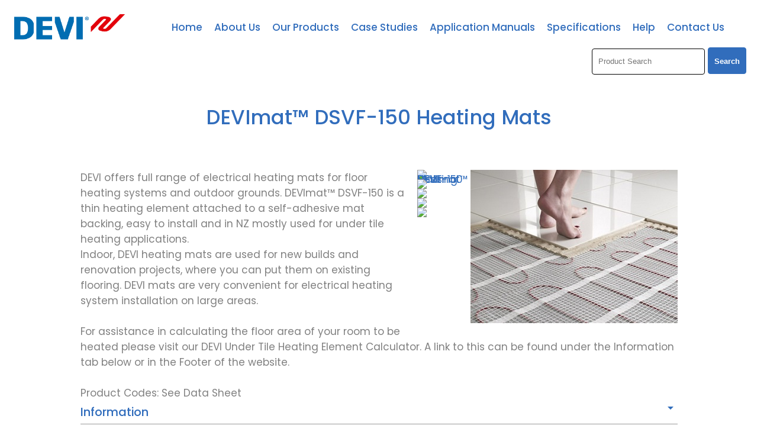

--- FILE ---
content_type: text/html;charset=UTF-8
request_url: https://www.devi.co.nz/product/Devimat-DSVF-150
body_size: 8143
content:













<!DOCTYPE html PUBLIC "-//W3C//DTD XHTML 1.0 Transitional//EN" "https://www.w3.org/TR/xhtml1/DTD/xhtml1-transitional.dtd"> 
		
		

		<html lang="en">

<head>
<title>DEVImat DSVF-150 - Devi Heating Systems NZ</title>

	

	  
	  



<meta name="Description" content="DEVI offers full range of electrical heating mats for floor heating systems and outdoor grounds. DEVImat&#8482; DSVF-150 is a thin heating element attached to a self-adhesive mat backing, easy to install and in NZ mostly used for under tile heating applications.   Indoor, DEVI heating mats are used for new builds and renovation projects, where you can put them on existing flooring. DEVI mats are very convenient for electrical heating system installation on large areas." />

	<meta name="Keywords" content="Undertile heating mat" />


	<meta http-equiv="Content-Type" content="text/html; charset=utf-8" />
	<meta name="generator" content="CMS Tool www.cms-tool.net" />
	<meta name="viewport" content="width=device-width, initial-scale=1">
	
		
		
	
	
	<link rel="canonical" href="https://www.devi.co.nz/product/Devimat-DSVF-150" />

	<link href="/favicon.ico" rel="shortcut icon" />











<link rel="preload" as="style" href="/uploads/js/cmscommon_core.css?ver=1762312905536"/><link type="text/css" rel="stylesheet" media="all" href="/uploads/js/cmscommon_core.css?ver=1762312905536"/>
	<link rel="preload" as="style" href="/uploads/js/cmscommon_core_mobile.css?ver=1760409706268"/><link type="text/css" rel="stylesheet" media="screen and (max-width: 640px)" href="/uploads/js/cmscommon_core_mobile.css?ver=1760409706268"/>

 	<link rel="preload" as="style" href="/uploads/js/cmscommon_ecommerce.css?ver=1759884157832"/><link type="text/css" rel="stylesheet" media="all" href="/uploads/js/cmscommon_ecommerce.css?ver=1759884157832"/>


 



<link type="text/css" rel="stylesheet" href="/css/publishedA.css?ver=1701644417655" media="all"/>



 




 


  
<script type="text/javascript">var dynamicURL='/product/Devimat-DSVF-150';var cid=132966;var page=639383;</script>
	
	
	<link rel="preload" as="script" href="//code.jquery.com/jquery-3.6.0.min.js"/><script type="text/javascript" src="//code.jquery.com/jquery-3.6.0.min.js"></script>
	

	 
	<link rel="preload" as="script" href="/uploads/js/cmscommon_colorbox.js?ver=1678842460243"/><script type="text/javascript" src="/uploads/js/cmscommon_colorbox.js?ver=1678842460243"></script>
		<link rel="preload" as="script" href="/uploads/js/cmscommon_core.js?ver=1756942844346"/><script type="text/javascript" src="/uploads/js/cmscommon_core.js?ver=1756942844346"></script>
		<link rel="preload" as="script" href="/uploads/js/cmscommon_clientside.js?ver=1754960540272"/><script type="text/javascript" src="/uploads/js/cmscommon_clientside.js?ver=1754960540272"></script>

	

	

	

	<!-- Global site tag (gtag.js) - Google Analytics -->
<script async src="https://www.googletagmanager.com/gtag/js?id=G-EXE4K66LFH"></script>
<script>
  window.dataLayer = window.dataLayer || [];
  function gtag(){dataLayer.push(arguments);}
  gtag('js', new Date());
  gtag('config', 'G-EXE4K66LFH');
   
   
   
  

	
  gtag('set', 'user_properties', {'md5ip': 'd8e79890d954b329d6747729aaed2b15'});

</script>
		
		


<!-- fb -->
	
	<link href="https://fonts.googleapis.com/css?family=Muli:300,400,500,700" rel="stylesheet">

	<link rel="preload" as="script" href="/_scripts.js?ver=1764201287932"/><script type="text/javascript" src="/_scripts.js?ver=1764201287932"></script>


	
	
	
	
<meta property="product:url" content="https://www.devi.co.nz/product/Devimat-DSVF-150" /> 

			

			<meta property="og:url" content="https://www.devi.co.nz/product/Devimat-DSVF-150"/>	                                                                  
			
			
				
			
			<meta property="og:type" content="product.item" />
			<meta property="og:title" content="DEVImat&#8482; DSVF-150  Heating Mats"/>

			<meta property="og:site_name" content="Devi Heating Systems NZ"/>
			<meta property="og:image" content="https://www.devi.co.nz/images/639383/pid3855685/devi_mat.jpg"/>

			

			<meta property="og:description" content="DEVI offers full range of electrical heating mats for floor heating systems and outdoor grounds. DEVImat&amp;#8482; DSVF-150 is a thin heating element attached to a self-adhesive mat backing, easy to install and in NZ mostly used for under tile heating applications.   Indoor, DEVI heating mats are used for new builds and renovation projects, where you can put them on existing flooring. DEVI mats are very convenient for electrical heating system installation on large areas.    For assistance in calculating the floor area of your room to be heated please visit our DEVI Under Tile Heating Element Calculator. A link to this can be found under the Information tab below or in the Footer of the website.      Product Codes: See Data Sheet"/>
			<meta property="product:sku" content="See Data Sheet" /> 
				<meta property="product:retailer_item_id" content="See Data Sheet" />
			

			
			<meta property="product:availability" content="instock" />
			
			<meta property="product:condition" content="new" />
</head>













<body id="pageid639383" class="wgtid249 cmsTemplateA productViewBody productViewBodyB inCategory277344   productHasNoVariations  productHasNoOptions  AvailabilityAvailable InStock UnlimitedStock  cmsPublicViewer" data-uid="132966" data-cid="132966" data-page="639383" data-pid="3855685" data-categoryid="277344">



<div id=cmsBrowserTopFixed>
	<div id="cmsBrowserHeaderTools" class="cmsEditableTemplate cmsEditableWidgetsArea " >
	
	</div>  





	</div>
	
	
	

	<div class=cmsOuterContainer id="cmsTemplateOuterContainer" chunk="wgtdata/_templateA.html">

	<div class="is-wrapper"><div class="is-section is-box is-section-auto header ui-resizable"> 
  <div class="is-boxes ui-sortable"> 
   <div class="is-box-centered "> 
    <div class="is-container is-builder container cmsUsualWidth ui-droppable-hover" id="contentareaP3qv0" style="max-width: 100%; margin-top: 0px; margin-bottom: 0px; padding: 0px;"><div class="wsb-template row clearfix templateHeader"> 
      <div class="column full "> 
       <div style="text-align: center;">
         <div class="cmsEditableText" id="ws_template_header" chunk="/header.html"><div class="is-wrapper"></div></div> 
       </div> 
      </div> 
     </div> 
     <div class="row clearfix"></div> 
     <div class="row clearfix"></div></div> 
   </div> 
  </div> 
 <div class="ui-resizable-handle ui-resizable-e" style="z-index: 90; display: block;"></div></div>

<div class="is-section masthead is-section-auto is-box is-sticky ui-resizable" style="
"> 
  <div class="is-boxes ui-sortable"> 
   <div class="is-box-centered"> 
    <div class="is-container is-builder container" id="contentareagsvf5" style="padding: 1rem; max-width: 100%;"><div class="wsb-template row clearfix templateMasthead theme-metro" style="display: flex;"><div class="column logo half" style="flex: 1;align-items: center;display: flex;"><div id="cmslogo" class="cmsEditableTemplate">
<a href="/"><img src="/images/DEVILogo_Blue.png" border="0" alt="Devi Heating Systems NZ" class="logo cmsLogoImg w1143 h278"/></a>
</div></div><div class="column menu three-fifth" style="justify-content: center; align-items: center; display: flex; flex: 5 1 0%;">
        <div id=menu class=menu><ul id=nav class="nav navbar-nav"><li id="mbtn639384"><a accesskey="1" href="/Home">Home</a></li><li id="mbtn639437"><a accesskey="1" href="/About-Us">About Us</a></li><li id="mbtn639383" class="menuliactive"><a href="/Our-Products" class="menuactive">Our Products</a><ul class="catsubmenu dropdown-menu"><li id="catm260777" class="hassubmenu"><a href="/Controls-Thermostats">Controls / Thermostats</a><ul class="submenu"><li id="catm260796"><a href="/heating-controls-thermostats">Heating Controls / Thermostats</a></li><li id="catm260779"><a href="/ice-and-snow-melting-thermostats">Ice and Snow Melting Thermostats</a></li><li id="catm265492"><a href="/category/265492">Historical Thermostats</a></li><li id="catm260874"><a href="/thermostat-accessories">Thermostat Accessories</a></li></ul></li><li id="catm260747" class="selectedCategoryPath hassubmenu"><a href="/Undertile-Heating-and-Insulation" class="catmenu-selectedCategoryPath">Undertile Heating and Insulation</a><ul class="submenu submenu-selectedCategoryPath"><li id="catm277344" class="selectedCategory selectedCategoryPath"><a href="/category/277344" class="catmenu-menuactive">DEVImat&#8482; DSVF-150 Heating Mats</a></li><li id="catm277345"><a href="/category/277345">FBoard 6 and FBoard 10 - Insulation</a></li></ul></li><li id="catm260748"><a href="/In-Slab-Heating">In Slab Heating</a></li><li id="catm260775" class="hassubmenu"><a href="/radiant-heaters">Radiant Heaters</a><ul class="submenu"><li id="catm277349"><a href="/category/277349">High Temperature Radiant Heaters</a></li><li id="catm277350"><a href="/category/277350">High Temperature Radiant Terrace Heaters</a></li><li id="catm277351"><a href="/category/277351">Low Temperature Radiant Heaters</a></li><li id="catm277352"><a href="/category/277352">Under Desk Heaters</a></li><li id="catm277353"><a href="/category/277353">Glass Radiant Panel Heaters</a></li></ul></li><li id="catm260776"><a href="/Panel-Heaters">Panel Heaters</a></li><li id="catm260778"><a href="/industrial-fan-heaters">Industrial Fan Heaters</a></li><li id="catm260773"><a href="/Foil-Heating-demisters">Foil Heating - Ceiling / Floor & Mirror Demisters</a></li><li id="catm260746" class="hassubmenu"><a href="/category/260746">Trace Heating and Frost Protection</a><ul class="submenu"><li id="catm277354"><a href="/category/277354">Self Limiting Heating Cable</a></li><li id="catm277359"><a href="/category/277359">DEVIconnecto</a></li></ul></li><li id="catm260772"><a href="/Cold-Store-and-Freezer-Frost-Protection">Frost Heave and Sill Protection Systems</a></li><li id="catm260774"><a href="/Vineyard-Frost-Protection">Horticulture - Seed Beds / Vineyards</a></li><li id="catm276771"><a href="/category/276771">Special Purpose Heating</a></li><li id="catm277363"><a href="/category/277363">Accessories</a></li><li id="catm260780"><a href="/devireg-historical-products">Historical Products</a></li></ul></li><li id="mbtn639440"><a href="/Case-Studies">Case Studies</a></li><li id="mbtn639387"><a href="/application-manuals">Application Manuals</a></li><li id="mbtn648239"><a href="/specifications">Specifications</a></li><li id="mbtn639385"><a href="/FAQ">Help</a></li><li id="mbtn639388"><a accesskey="9" href="/contact">Contact Us</a></li></ul></div> 
      </div> 
      
	</div>
    

    
    <div class="wsb-template row clearfix templateSearchFormShort" style="text-align: right;"><div class="column full"><table class="toyTable toySearchShopping" width="100%">
		<tr>
			
			<td align="right" nowrap>
				
<form name=searchform action="/page/639383" method="GET" style="padding:0; margin:0">
		<INPUT NAME="search_keywords" VALUE="" accesskey="3" class="cmsProductSearchKeywords searchtoykeywords"> 
		<input type="submit" value="Search" class="searchtoysubmit" />
	</form>

			</td>
		</tr>
</table></div></div></div> 
   </div> 
  </div> 
 <div class="ui-resizable-handle ui-resizable-e" style="z-index: 90; display: block;"></div></div>

<div class="is-section section-content" style="margin: 0 auto; margin-top: 0px;margin-bottom: 0px;padding: 0px;"> 
  <div class="is-boxes template-page ui-sortable"> 
   <div class="is-box"> 
    <div class="is-boxes"> 
     <div class="is-box-centered is-content-top"> 
      <div class="is-container is-builder container is-content-maxwidth" id="contentareadc0IB" style="max-width: 100%; padding: 0px;"><div class="wsb-template row clearfix templatebanner"><div class="column full">
           
        </div></div> 
       <div class="wsb-template row clearfix templateHeading" style="padding-top: 32px; padding-bottom: 32px; margin-bottom: 32px;"><div class="column full"> 
         <h1 class="cmsUsualWidth" style="text-align: center; margin-top: 4px;">DEVImat&#8482; DSVF-150  Heating Mats</h1> 
        </div></div> 
       <div class="wsb-template row clearfix templateContent"> 
        <div class="column full">
				<div id="cmsPageHeaderToolsBelowHeading" class="cmsEditableTemplate cmsEditableWidgetsArea cmsUsualWidth" >
	
	</div>
		
		


		
		<div id="cmsPageContainer" pageid="639383" headingid="cmsProductHeading">

		
		
		 
		

		

		<div id="ContentCMS" accesskey="[" class="cmsUsualWidth ">


		


		<div class=productViewShoppingBasketInHeader>
		





<p align=right id=wgtSoftCart basketItemCount="0"></p>
	<script>
			updateWgtCart('',0);
		</script>
<iframe NAME=buyiframe width=0 height=0 style="visibility:hidden"></iframe>







		</div>





		
		



		 
		

		 
		





		


		<div itemscope itemtype="http://schema.org/Product" class="productItemScope productVariantChangeWrapper" data-pid="3855685" id="Product3855685">

			<meta itemprop="name" content="DEVImat&#8482; DSVF-150  Heating Mats" />
		    <meta itemprop="image" content="https://www.devi.co.nz/images/639383/pid3855685/devi_mat.jpg" />
			<meta itemprop="description" content="DEVI offers full range of electrical heating mats for floor heating systems and outdoor grounds. DEVImat&amp;#8482; DSVF-150 is a thin heating element attached to a self-adhesive mat backing, easy to install and in NZ mostly used for under tile heating applications.   Indoor, DEVI heating mats are used for new builds and renovation projects, where you can put them on existing flooring. DEVI mats are very convenient for electrical heating system installation on large areas.    For assistance in calculating the floor area of your room to be heated please visit our DEVI Under Tile Heating Element Calculator. A link to this can be found under the Information tab below or in the Footer of the website.      Product Codes: See Data Sheet" />

			<meta  itemprop="sku" content="See Data Sheet" />
			
		    <div itemprop="brand" itemscope itemtype="https://schema.org/Brand">
				<meta itemprop="name" content="Devi Heating Systems NZ" />
			</div>
			<meta  itemprop="mpn" content="See Data Sheet" />

			<meta  itemprop="category" content="DEVImat&amp;#8482; DSVF-150 Heating Mats" />
	
			


			



<div id="cmsProductSummary" class="cmsEditablePopup cmsProductSummary productSummaryHeader">

		<div class="imageBlock thumbsLeft rightAlignedImageBlock"><div class="zoomedphoto productHeaderSummaryImage">
			<a class="colorbox jqzoom_view" rel="colorbox" href="/images/639383/pid3855685/devi_mat.jpg" title="DEVImat&#8482; DSVF-150  Heating Mats"><img src="/images/639383/pid3855685/devi_mat.jpg" border="0" alt="DEVImat&#8482; DSVF-150  Heating Mats" class="img_product_view" width="350" height="259" itemprop="image"/></a>
		</div>

	
<div class="imageBlockThumbs  productSummaryPhotoThumbs2 ">
			<ul class="list-style-inline list-style-mobile-3col cmsPhotoThumbs2">

				<li class="cmsThumbPrimary"><div class="cmsThumb"><a rel="colorbox" href="/images/639383/pid3855685/devi_mat.jpg" title="DEVImat&#8482; DSVF-150  Heating Mats"><img src="https://webimages.cms-tool.net/132966/images-320x320/639383/pid3855685/devi_mat.jpg" border="0" alt="DEVImat&#8482; DSVF-150  Heating Mats" class="img_product_thumb" itemprop="image"/></a></div></li>

				<li class="cmsThumbAdditionalImage"><div class="cmsThumb"><a href="/images/639383/pid3855685/devimat-feature-image.jpg" rel="colorbox"><img src="https://webimages.cms-tool.net/132966/images-320x320/639383/pid3855685/devimat-feature-image.jpg" border="0" class="img_product_thumb additionalLinkedImage" width="320" height="320"/></a></div></li><li class="cmsThumbAdditionalImage"><div class="cmsThumb"><a href="/images/639383/pid3855685/devimat.jpg.jpg" rel="colorbox"><img src="https://webimages.cms-tool.net/132966/images-320x320/639383/pid3855685/devimat.jpg.jpg" border="0" class="img_product_thumb additionalLinkedImage" width="320" height="320"/></a></div></li><li class="cmsThumbAdditionalImage"><div class="cmsThumb"><a href="/images/639383/pid3855685/Devi_install.jpg" rel="colorbox"><img src="https://webimages.cms-tool.net/132966/images-320x320/639383/pid3855685/Devi_install.jpg" border="0" class="img_product_thumb additionalLinkedImage" width="320" height="320"/></a></div></li><li class="cmsThumbAdditionalImage"><div class="cmsThumb"><a href="/images/639383/pid3855685/Devimat.JPG" rel="colorbox"><img src="https://webimages.cms-tool.net/132966/images-320x320/639383/pid3855685/Devimat.JPG" border="0" class="img_product_thumb additionalLinkedImage" width="320" height="248"/></a></div></li>
			</ul>
		</div></div>



			<div class=productSummaryLeftAlignedBlock>
				<div class=productHeaderSummaryText  itemprop="description">DEVI offers full range of electrical heating mats for floor heating systems and outdoor grounds. DEVImat&#8482; DSVF-150 is a thin heating element attached to a self-adhesive mat backing, easy to install and in NZ mostly used for under tile heating applications. <br>Indoor, DEVI heating mats are used for new builds and renovation projects, where you can put them on existing flooring. DEVI mats are very convenient for electrical heating system installation on large areas.<br><br>For assistance in calculating the floor area of your room to be heated please visit our DEVI Under Tile Heating Element Calculator. A link to this can be found under the Information tab below or in the Footer of the website.  <br><br>Product Codes: See Data Sheet</div>
				





			</div>
		
		
		

		

		

		



		
		
		
		
		
		
		
		
		
		
		
		
		<div style="clear:both"></div>


		  




	</div>

			


			

			
			
			


		  
			


			

 
			
			
			


			<div style="clear:both"></div>


			
 
























 


 













  




 





	



  

 









                      



<div class="productTabs productTabsAccordian cmsAccordian has-material-symbols-outlined">
				<div class="productTabContent accordianItem productTabContentActive" id="prd_info_div">
			<h3 class="printTabHeading clickToReveal">Information</h3>
			<div class="productTabContentInner revealable">
			<p><a href="/files/DS_Deviheat150_DSVF.pdf" target="_blank" class="btn-primary">DEVImat&#8482; DSVF-150 Data Sheet&#160;</a></p>
<p><a href="/files/SDoC_Devimat_DSVF100_and_150.pdf" target="_blank" class="btn-primary">DEVImat&#8482; DSVF-150 S-Doc</a></p>
<p><a href="/blog/983953" target="_blank" class="btn-primary">Application Manual Underfloor Heating</a></p>
<p><a href="/page/646370" target="_blank" class="btn-primary">DEVI Under Tile Heating Element Calculator</a></p>
<p><a href="/files/Layout_Tips_for_installing_devimat.JPG" target="_blank" class="btn-primary">Layout Tips for installing DEVImat&#8482;</a></p>
			</div>			
		</div>
		<div class="productTabContent accordianItem  " id="prd_links_div">
			<h3 class="printTabHeading clickToReveal">Links</h3>
			<div class="productTabContentInner revealable">
			<p></p>
<p>&#160;<a href="/page/646370" target="_blank" class="btn-primary">DEVI Under Tile Heating Element Calculator</a></p>
<p><a href="/files/Layout_Tips_for_installing_devimat.JPG" target="_blank" class="btn-primary">Layout Tips for installing DEVImat&#8482;</a></p>
<p>See our Case studies</p>
<p><a href="/blog/Case-Study-Ryman-Healthcare-around-New-Zealand" target="_popup" class="btn-primary colorboxIframe600x500 colorboxIframe600x500">Ryman Healthcare around New Zealand</a></p>
<p><a href="/blog/Case-Study-Clearwater-Resort-Christchurch-NZ-House-of-The-Year-2003" target="_blank" class="btn-primary">Clearwater Resort, Christchurch, NZ, House of The Year 2003</a></p>
			</div>			
		</div>
		<div class="productTabContent accordianItem  " id="prd_video_div">
			<h3 class="printTabHeading clickToReveal">Video</h3>
			<div class="productTabContentInner revealable">
			<p><a href="https://www.youtube.com/embed/3qYiMMHs0-4?rel=0" target="_blank" class="btn-primary">DEVImat Undertile Installation Video Guide</a></p>
			</div>			
		</div>
		<div class="productTabContent accordianItem  " id="prd_enquiry_div">
			<h3 class="printTabHeading clickToReveal">Product Enquiry</h3>
			<div class="productTabContentInner revealable">
			<H3>Contact Details</h3>
<div id=cmsProductEnquiryContactTable class="cmsFormElements">

		

		<div class=cmsFormElement><div class=cmsFormPrompt><label>Phone:</label></div><div class=cmsFormData><a href="tel:033480070" class="nounderline cu_phone">033480070</a></div></div>
		
		<div class="cmsFormElement cmsFormElementEmail"><div class=cmsFormPrompt><label>Email:</label></div><div class=cmsFormData><a href="mailto:info@devi.co.nz" class="nounderline cu_email">info@devi.co.nz</a></div></div>
		
		
	</div>

<h3 id="EnquiryFormHeader">Request More Information</h3>

<p class=EnquiryFormProductDetailsMessage>Details of the product above will be automatically included with your enquiry.</P>



<div id=cmsEnquiryForm class="cmsEnquiryForm  noPrint">

		


		



		
		
		

		

		
		
		

		
		

		
		

		<form action="/page/639383/contact/contact-sent.html" METHOD=POST NAME=enquiryForm id="EnquiryForm"  class="noEnterSubmit submitFormOnce addFieldsInOrderInput " data-lang="en" accept-charset="ISO-8859-1">

			<input type=hidden name=re_pid value="3855685">

			<div class="formDIV formDIVColour" style="">

				
				
				<div class=cmsFormElements>
						 
						 
						
						

						<div class="cmsFormElement cmsFormElementName">
							<div class=cmsFormPrompt><label for="from_name">Name:</label></div>
							<div class=cmsFormData><input type=text name="from_name" id="from_name" value=""  class="validateRequired" /></div>
						</div>
						
						
						<div class="cmsFormElement cmsFormElementFrom">
							<div class=cmsFormPrompt><label for="from">Email:</label></div>
							<div class=cmsFormData><input type=text name="from" id="from" value=""  class="validateRequired validateEmail"/></div>
						</div>
						
						<div class="cmsFormElement cmsFormElementPhone">
							<div class=cmsFormPrompt><label for="from_phone">Phone:</label></div>
							<div class=cmsFormData><input type=text name="from_phone" id="from_phone" value="" class=validateRequired /></div>
						</div>

						
						

						

						

						

						<div class="cmsFormElement cmsFormElementSubject">
								<div class=cmsFormPrompt><label for="Subject">Subject:</label></div>
								<div class=cmsFormData><input type=text name="Subject" id="Subject" value="Product Enquiry - DEVImat&#8482; DSVF-150  Heating Mats"  class="validateRequired"/></div>
							</div>
				 
						<div class="cmsFormElement cmsFormElementEmailBody">
							<div class=cmsFormDataNoPrompt colspan="2" >
								<textarea name="body" cols="50" rows="7"  class="validateRequired"></textarea>
							</div>
						</div>

						
						
						
						
						

						


						<div class="cmsFormElement cmsFormElementOptions">
								<div class=cmsFormPrompt><label for="optionsLable">Options:</label></div>
								<div class=cmsFormData>
									 
								
									<div class=cmsCheckBoxOption><label for="cc2self"><input type="checkbox" name="cc2self" id=cc2self value="1" /> Send me a copy of this email</label></div>
								</div>
						</div>

						
						<div class="cmsFormElement cmsFormSubmitRow">
								<div class="column cmsFormPrompt">&nbsp;</div>
								<div class="column cmsFormData">
									<input type="submit" value="Send" class=enquirySendButton>
								</div>
						</div>
					</div>

				

 

			</div>


		</form>

		<script language="javascript">
			
		</script>
		

	</div><!--cmsEnquiryForm -->

			</div>			
		</div>
			<div class="productTabContent accordianItem  " id="prd_associated_products_div">
				<h3 class="printTabHeading clickToReveal">Associated Items</h3>
				<div class="productTabContentInner revealable">
				<div class=alsoConsider>
		<ul class="list-style-none list-style-5col otherProductsYouMightBeInterestedIn">
			<li class="linkedProduct" id="OtherProduct3855702">
				<form method=POST action="/page/639383/shopping/cart/shopping-cart.html" >
					
					
				<div class=cmsItem>
					<div class=cmsImage><a href="/product/devi-continuity-tester"><img src="/images/639383/pid3855702/download_3_.jpg" border="0" class="ColourOptionSwatch"/></a></div>
					<div class=cmsTitle><a href="/product/devi-continuity-tester">DEVI Continuity Tester</a></div>

					
				</div>
				</form>
			</li><li class="linkedProduct" id="OtherProduct3856991">
				<form method=POST action="/page/639383/shopping/cart/shopping-cart.html" >
					
					
				<div class=cmsItem>
					<div class=cmsImage><a href="/product/DEVIreg-8482-Touch"><img src="https://webimages.cms-tool.net/132966/images-320x320/639383/pid3856991/devireg-touch-ectemp-touch.jpg" border="0" class="ColourOptionSwatch"/></a></div>
					<div class=cmsTitle><a href="/product/DEVIreg-8482-Touch">DEVIreg&#8482;Touch</a></div>

					
				</div>
				</form>
			</li><li class="linkedProduct" id="OtherProduct3855944">
				<form method=POST action="/page/639383/shopping/cart/shopping-cart.html" >
					
					
				<div class=cmsItem>
					<div class=cmsImage><a href="/product/DEVIreg-8482-Smart"><img src="https://webimages.cms-tool.net/132966/images-320x320/639383/pid3855944/wifi_smart.jpg" border="0" class="ColourOptionSwatch"/></a></div>
					<div class=cmsTitle><a href="/product/DEVIreg-8482-Smart">DEVIreg&#8482; Smart</a></div>

					
				</div>
				</form>
			</li><li class="linkedProduct" id="OtherProduct3857009">
				<form method=POST action="/page/639383/shopping/cart/shopping-cart.html" >
					
					
				<div class=cmsItem>
					<div class=cmsImage><a href="/product/DEVIreg-8482-530"><img src="https://webimages.cms-tool.net/132966/images-320x320/639383/pid3857004/530_resized.jpg" border="0" class="ColourOptionSwatch"/></a></div>
					<div class=cmsTitle><a href="/product/DEVIreg-8482-530">DEVIreg&#8482;530</a></div>

					
				</div>
				</form>
			</li><li class="linkedProduct" id="OtherProduct3857004">
				<form method=POST action="/page/639383/shopping/cart/shopping-cart.html" >
					
					
				<div class=cmsItem>
					<div class=cmsImage><a href="/product/DEVIreg-8482-532"><img src="https://webimages.cms-tool.net/132966/images-320x320/639383/pid3857004/Devireg_532.jpg" border="0" class="ColourOptionSwatch"/></a></div>
					<div class=cmsTitle><a href="/product/DEVIreg-8482-532">DEVIreg&#8482;532</a></div>

					
				</div>
				</form>
			</li><li class="linkedProduct" id="OtherProduct3857007">
				<form method=POST action="/page/639383/shopping/cart/shopping-cart.html" >
					
					
				<div class=cmsItem>
					<div class=cmsImage><a href="/product/DEVIreg-8482-531"><img src="https://webimages.cms-tool.net/132966/images-320x320/639383/pid3857007/Devireg_532.jpg" border="0" class="ColourOptionSwatch"/></a></div>
					<div class=cmsTitle><a href="/product/DEVIreg-8482-531">DEVIreg&#8482;531</a></div>

					
				</div>
				</form>
			</li><li class="linkedProduct" id="OtherProduct3857009">
				<form method=POST action="/page/639383/shopping/cart/shopping-cart.html" >
					
					
				<div class=cmsItem>
					<div class=cmsImage><a href="/product/DEVIreg-8482-530"><img src="https://webimages.cms-tool.net/132966/images-320x320/639383/pid3857004/530_resized.jpg" border="0" class="ColourOptionSwatch"/></a></div>
					<div class=cmsTitle><a href="/product/DEVIreg-8482-530">DEVIreg&#8482;530</a></div>

					
				</div>
				</form>
			</li>
		</ul>
		</div><!-- end alsoConsider -->
				</div>			
			</div>
			</div>

	<script>
			jQuery(document).ready(function() {
				var prdtab = jQuery('#productTabUL a#prd_info');
				if (prdtab.length)
			    	jQuery('#productTabUL').prepend(prdtab.parent().detach());
			});
		</script>

	<script>
			jQuery(document).ready(function() {
				jQuery('#productTabUL a#prd_info').click();
			});
		</script>




			





			
				
		</div><!-- end item scope -->

		

				
		


		
		
		  





		



		
		



		
		 
		

		


		

		<!-- Google GTag view product -->
	
	

	

	<script>
		gtag('event', 'view_item', {
		items: [
			{
			  item_id: "See Data Sheet",
			  
			  item_name: "DEVImat&#8482; DSVF-150  Heating Mats",
			  currency: "NZD",
			  discount: 0.00,
			  
			  item_category: "DEVImat&#8482; DSVF-150 Heating Mats",
			  
			  
			  
			  
			  price: 0.000
			}
		]
	} );
	</script>

		




		

</div><!-- End ContentCMS-->



</div><!-- End cmsPageContainer-->





<div id="cmsPageFooterTools" class="cmsEditableTemplate cmsEditableWidgetsArea cmsUsualWidth" >
	
	</div>  














<script type="application/ld+json" class="cmsSchemaGraph">
{"image":"https://www.devi.co.nz/images/639383/pid3855685/devi_mat.jpg","@type":"Product","name":"DEVImat&#8482; DSVF-150  Heating Mats","description":"DEVI offers full range of electrical heating mats for floor heating systems and outdoor grounds. DEVImat&#8482; DSVF-150 is a thin heating element attached to a self-adhesive mat backing, easy to install and in NZ mostly used for under tile heating applications. \r\nIndoor, DEVI heating mats are used for new builds and renovation projects, where you can put them on existing flooring. DEVI mats are very convenient for electrical heating system installation on large areas.\r\n\r\nFor assistance in calculating the floor area of your room to be heated please visit our DEVI Under Tile Heating Element Calculator. A link to this can be found under the Information tab below or in the Footer of the website.  \r\n\r\nProduct Codes: See Data Sheet \r\n\r\n","mpn":"See Data Sheet","sku":"See Data Sheet","category":"DEVImat&#8482; DSVF-150 Heating Mats","@context":"https://schema.org","brand":{"@type":"Brand","name":"Devi Heating Systems NZ"},"url":"https://www.devi.co.nz/product/Devimat-DSVF-150"}
</script>


 
  
</div> 
       </div></div> 
     </div> 
    </div> 
   </div> 
  </div> 
 </div>

<div class="is-section is-box is-section-auto ui-resizable"> 
  <div class="is-boxes ui-sortable"> 
   <div class="is-box-centered"> 
    <div class="is-container is-builder container is-content-maxwidth" id="contentareawzg3j" style="margin-top: 0px; margin-bottom: 0px; padding: 0px; max-width: 100%;"><div class="wsb-template row clearfix templateFooter"> 
      <div class="column full cmsUsualWidthX">
        <div class="cmsEditableText" id="ws_template_footer" chunk="/footer.html"><div class="row clearfix">
        <div class="column full">
            <hr>
        </div>
    </div>
<div class="row clearfix"><div class="column third">
<h4 style="text-align: center;"><b><a href="/page/639437" style="font-size: 17px;" target="_blank">ABOUT US<br><br></a><a href="/page/639383" target="_blank">
OUR PRODUCTS</a><br><br><a href="/page/646370" target="_blank">DEVI MAT AREA CALCULATOR</a></b></h4>


</div><div class="column third">
<h4 style="text-align: center;"><b><a href="/application-manuals">APPLICATION MANUALS</a><br><br><a href="/FAQ" target="_blank">HELP</a><br><br><a href="/contact" target="_blank">
CONTACT US</a></b></h4>


</div><div class="column third">
<h4 style="text-align: center;"><b><a href="/page/Privacy-Policy" target="_blank"></a><h4><a href="/page/Privacy-Policy" target="_blank"><b></b></a><b><a href="/page/Diagnostic-Services" target="_blank">DIAGNOSTIC SERVICES</a></b></h4><a href="/page/Privacy-Policy" target="_blank">PRIVACY POLICY</a><br><br><a href="/page/639538" target="_blank">WARRANTY</a><br><br><br></b></h4>


</div>


</div></div> 
      </div> 
     </div> 
     <div class="wsb-template row clearfix templateSocialIcons" style="padding-top: 8px; padding-bottom: 8px;"> 
      <div class="column full"> 
       <div style="text-align: center;">
         <div class="socialmediaicons">
  
 
	
	<a rel="nofollow" target="socialiconTarget" href="https://www.facebook.com/DeviHeatingSystems" class="socialmediaicon a-logo-facebook" title="Connect with us: Facebook https://www.facebook.com/DeviHeatingSystems"><ion-icon name="logo-facebook" style="background-color: rgb(59, 89, 152) ;"></ion-icon></a>


 
	
	

	
	
	
	
	
	
	
	
	

	

	

	
	
	
	
</div> 


 
       </div> 
      </div> 
     </div> 
     <div class="wsb-template row clearfix templateCopyright"> 
      <div class="column full ">
        


<table width="100%">
	<tr>
		<td align="center">	

			<p align="center">
				<small class="copyright">
					&copy; Copyright <a class="copyright" target="_top" href="https://www.devi.co.nz" style="text-decoration:none;">Devi Heating Systems NZ</a><br />
					Christchurch, 
					 
					New Zealand 
				</small>
			</p>
		</td>
	</tr>
</table>




 
      </div> 
     </div></div> 
   </div> 
  </div> 
 <div class="ui-resizable-handle ui-resizable-e" style="z-index: 90; display: block;"></div></div>

<div class="is-section is-mobile-menu is-box is-section-auto is-dark-text ui-resizable"> 
  <div class="is-overlay"> 
   <div class="is-overlay-color" style="display: block; "></div> 
   <div class="is-overlay-bg" style="display: block;"></div> 
  </div> 
  <div class="is-boxes ui-sortable" style="   position: relative; "> 
   <div class="is-boxd dis-opacity-100 " style=""> 
    <div class="is-container is-builder is-content-800 container" id="contentareaxqlBw" style="padding: 5%;"><div class="row clearfix"> 
      <div class="column right">
        &nbsp; 
       <a id="mobbtnx" class="mobile"><i class="icon ion-close size-64"></i></a> 
       <p><br></p> 
      </div> 
     </div> 
     <div class="wsb-template row clearfix"> 
      <div class="column full mobilemenucontainer"> 
       <a href="/page/search/sitemap.html" title="" target="" style="">Menu Sitemap</a> 
      </div> 
     </div> 
     <div class="wsb-template row clearfix"> 
      <div class="column full mobilecatmenucontainer"> 
       <a href="/shopping.html" title="" target=""> Categories</a> 
      </div> 
     </div> 
     <div class="wsb-template row clearfix templateSocialIcons"> 
      <div class="column full"> 
       <div> 
        <br> 
       </div> 
       <p> <div class="socialmediaicons">
  
 
	
	<a rel="nofollow" target="socialiconTarget" href="https://www.facebook.com/DeviHeatingSystems" class="socialmediaicon a-logo-facebook" title="Connect with us: Facebook https://www.facebook.com/DeviHeatingSystems"><ion-icon name="logo-facebook" style="background-color: rgb(59, 89, 152) ;"></ion-icon></a>


 
	
	

	
	
	
	
	
	
	
	
	

	

	

	
	
	
	
</div> 


 </p> 
      </div> 
     </div> 
     <div class="wsb-template row clearfix templateSearchFormShort"> 
      <div class="column  full" style="margin-bottom:28px; display:block;">
        
<div class="searchFormDiv">
		<form method="get" class="cmsSearchWidget " name="searchform" action="/page/639383/search/search-results.html">
			<input name="search_keywords" accesskey="3" size="10" value="" class="searchtoykeywords verticalAlignMiddle" />
			<button type="submit" value="Search" class="searchtoysubmit verticalAlignMiddle" ><span class=" material-icons">search</span></button>
		</form>
	</div>
 
      </div> 
     </div></div> 
   </div> 
  </div> 
 <div class="ui-resizable-handle ui-resizable-e" style="z-index: 90; display: block;"></div></div>

</div>
	 
		



		</div><!-- cms outer wrap -->


		

		



		
		
		<div id=cmsBrowserBottomFixed>
			<div id="cmsBrowserFooterTools" class="cmsEditableTemplate cmsEditableWidgetsArea " >
	
	</div>  





		</div>
			
			
				
				
				
	

	
			

						
	
<link href="//fonts.googleapis.com/css?family=Poppins:300,400,500,600,700,900&display=swap" rel="stylesheet" type="text/css"><link type="text/css" rel="stylesheet" href="/uploads/shared/js/cmscommon_contentbox_advanced.css"  media="all" />
<link type="text/css" rel="stylesheet" href="https://fonts.googleapis.com/css2?family=Material+Symbols+Outlined"  media="all" />
<link type="text/css" rel="stylesheet" href="https://fonts.googleapis.com/icon?family=Material+Icons"  media="all" />
<link type="text/css" rel="stylesheet" href="//code.ionicframework.com/ionicons/2.0.1/css/ionicons.min.css"  media="screen" />
<script type="module" defer async src="/uploads/shared/js/ionicons/dist/ionicons/ionicons.js"></script>
<script type="module" defer async src="/uploads/shared/js/ionicons/dist/ionicons/ionicons.esm.js"></script>
</body>
	</html>


<!--r21,u4234959,c132966,p639383,w249,t127782,m903,s202-->


 